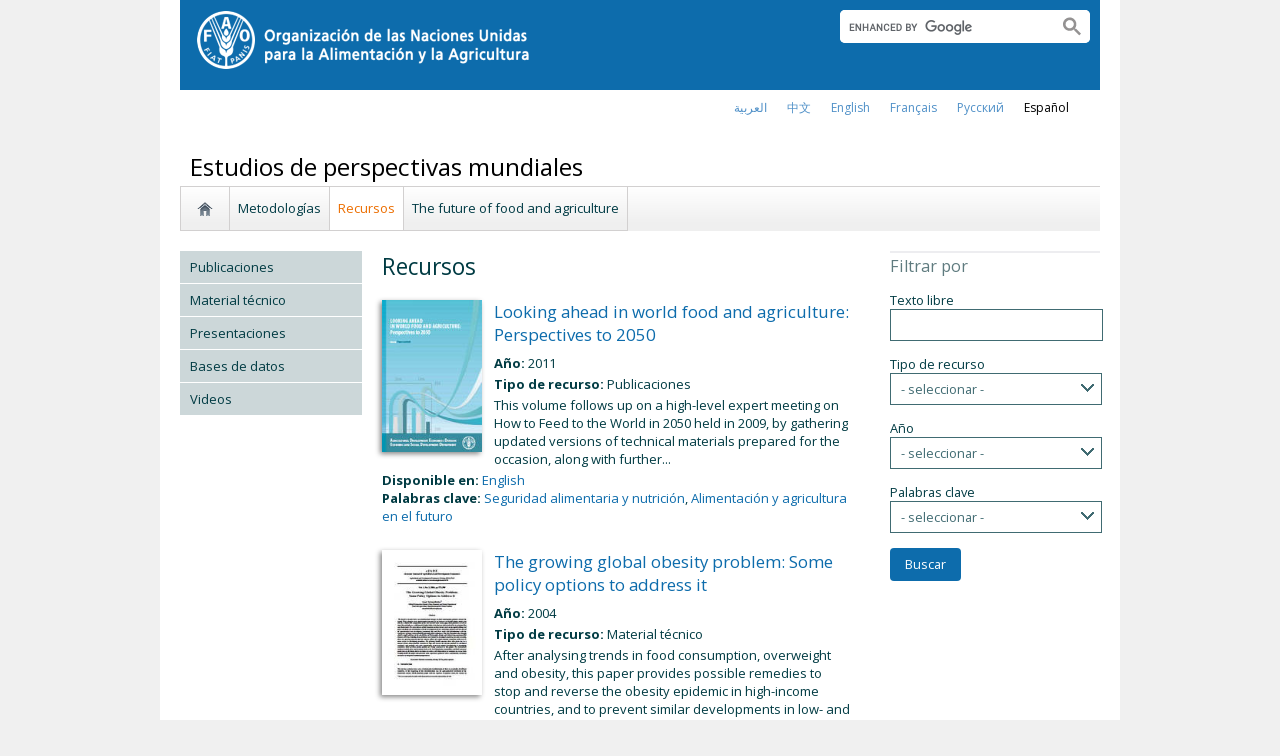

--- FILE ---
content_type: text/html; charset=utf-8
request_url: https://www.fao.org/global-perspectives-studies/resources/es/?page=4&ipp=10&no_cache=1&tx_dynalist_pi1%5Bpar%5D=YToxOntzOjE6IkwiO3M6MToiMiI7fQ==
body_size: 8850
content:
<!DOCTYPE html>
<html lang="es" xmlns="http://www.w3.org/1999/xhtml">
<head>

<meta charset="utf-8">
<!-- 
	FAO: Food and Agriculture Organization of the United Nations, for a world without hunger

	This website is powered by TYPO3 - inspiring people to share!
	TYPO3 is a free open source Content Management Framework initially created by Kasper Skaarhoj and licensed under GNU/GPL.
	TYPO3 is copyright 1998-2015 of Kasper Skaarhoj. Extensions are copyright of their respective owners.
	Information and contribution at http://typo3.org/
-->

<base href="https://www.fao.org/">
<link rel="shortcut icon" href="https://www.fao.org/fileadmin/templates/faoweb/images/icons/favicon.ico" type="image/x-icon; charset=binary">
<link rel="icon" href="https://www.fao.org/fileadmin/templates/faoweb/images/icons/favicon.ico" type="image/x-icon; charset=binary">

<meta name="generator" content="TYPO3 CMS">

<link rel="stylesheet" type="text/css" href="/typo3temp/stylesheet_5d370599a3.css?1460386828" media="all">
<link rel="stylesheet" type="text/css" href="/fileadmin/templates/faoweb/fao_style.css?1670513129" media="all">
<link rel="stylesheet" type="text/css" href="/fileadmin/templates/faoweb/main.css?1481726836" media="all">
<link rel="stylesheet" type="text/css" href="/fileadmin/templates/faoweb/normalize.css?1361375585" media="all">
<link rel="stylesheet" type="text/css" href="https://fonts.googleapis.com/css?family=Open+Sans:400,600,700" media="all">
<link rel="stylesheet" type="text/css" href="/fileadmin/templates/faohome/fao2019/src/css/search.css?1629968534" media="all">
<link rel="stylesheet" type="text/css" href="/fileadmin/templates/faoweb/header_menu_subsite_style.css?1617027391" media="all">
<link rel="stylesheet" type="text/css" href="/fileadmin/templates/faoweb/subsite_menu.css?1528283229" media="all">
<link rel="stylesheet" type="text/css" href="/fileadmin/templates/GHP/ghp_style.css?1465991391" media="all">



<script src="/fileadmin/templates/faoweb/scripts/main.js?1361376086" type="text/javascript"></script>
<script src="/fileadmin/templates/faoweb/scripts/plugins.js?1361376094" type="text/javascript"></script>
<script src="/fileadmin/scripts/jquery/jquery-1.8.3.min.js?1357917426" type="text/javascript"></script>
<script src="/fileadmin/templates/faoweb/scripts/vendor/modernizr-2.6.2.min.js?1361376133" type="text/javascript"></script>
<script src="/typo3conf/ext/rgaccordion/res/rgaccordion_jquery.js?1410873933" type="text/javascript"></script>
<script src="/fileadmin/templates/faoweb/scripts/jquery.selectbox-0.2.min.js?1509548687" type="text/javascript"></script>
<script src="/fileadmin/templates/faoweb/scripts/comm_func.js?1587029449" type="text/javascript"></script>
<script src="/fileadmin/scripts/jquery/plugin/iosslider/jquery.iosslider.min.js?1363599115" type="text/javascript"></script>


<title>Recursos&nbsp;&#124;&nbsp;Estudios de perspectivas mundiales&nbsp;&#124;&nbsp;Organización de las Naciones Unidas para la Alimentación y la Agricultura</title><link rel="canonical" href="https://www.fao.org/global-perspectives-studies/resources/es/?page=4&ipp=10&tx_dynalist_pi1%5Bpar%5D=YToxOntzOjE6IkwiO3M6MToiMiI7fQ%3D%3D" /><link rel="alternate" hreflang="en" href="https://www.fao.org/global-perspectives-studies/resources/en/?page=4&ipp=10&tx_dynalist_pi1%5Bpar%5D=YToxOntzOjE6IkwiO3M6MToiMiI7fQ%3D%3D" /><link rel="alternate" hreflang="fr" href="https://www.fao.org/global-perspectives-studies/resources/fr/?page=4&ipp=10&tx_dynalist_pi1%5Bpar%5D=YToxOntzOjE6IkwiO3M6MToiMiI7fQ%3D%3D" /><link rel="alternate" hreflang="es" href="https://www.fao.org/global-perspectives-studies/resources/es/?page=4&ipp=10&tx_dynalist_pi1%5Bpar%5D=YToxOntzOjE6IkwiO3M6MToiMiI7fQ%3D%3D" /><link rel="alternate" hreflang="ar" href="https://www.fao.org/global-perspectives-studies/resources/ar/?page=4&ipp=10&tx_dynalist_pi1%5Bpar%5D=YToxOntzOjE6IkwiO3M6MToiMiI7fQ%3D%3D" /><link rel="alternate" hreflang="zh" href="https://www.fao.org/global-perspectives-studies/resources/zh/?page=4&ipp=10&tx_dynalist_pi1%5Bpar%5D=YToxOntzOjE6IkwiO3M6MToiMiI7fQ%3D%3D" /><link rel="alternate" hreflang="ru" href="https://www.fao.org/global-perspectives-studies/resources/ru/?page=4&ipp=10&tx_dynalist_pi1%5Bpar%5D=YToxOntzOjE6IkwiO3M6MToiMiI7fQ%3D%3D" /><!--[if lte IE 8]>
  <link rel="stylesheet" type="text/css" href="/fileadmin/templates/faoweb/fao_ie7_style.css" />
<![endif]--><script>if(navigator.platform == 'MacIntel' || navigator.platform == 'MacPPC'){$('head').append('<link rel="stylesheet" type="text/css" href="/fileadmin/templates/faoweb/fao_mac_style.css" />');}</script><link rel="image_src" href="https://www.fao.org/fileadmin/templates/faoweb/images/homescreen.gif" /><meta name="internet:breadcrumb" content="Estudios de perspectivas mundiales,Recursos"><meta name="language" content="es">
<!-- Google Tag Manager -->
<script type="text/javascript">
window.dataLayer = window.dataLayer || [];
window.dataLayer.push({
 'event': 'pageType',
 'cmsType': 'TYPO3'
 });

(function(w,d,s,l,i){w[l]=w[l]||[];w[l].push({'gtm.start':
new Date().getTime(),event:'gtm.js'});var f=d.getElementsByTagName(s)[0],
j=d.createElement(s),dl=l!='dataLayer'?'&l='+l:'';j.async=true;j.src=
'https://www.googletagmanager.com/gtm.js?id='+i+dl;f.parentNode.insertBefore(j,f);
})(window,document,'script','dataLayer','GTM-NHPTQQS');</script>
<!-- End Google Tag Manager -->
<meta name="google-site-verification" content="zB-tLVNkC_1LLXke_Ma8oeDFDOfsJVIJ2SDsyAdOZq8" />
<script>if (typeof jQuery === 'undefined')document.write('<script type="text/javascript" src="https://www.fao.org/typo3conf/ext/dyna_fef/jquery/js/jquery-1.11.1.min.js"><\/script>');</script>


<link rel="stylesheet" type="text/css" href="https://www.fao.org/typo3conf/ext/dyna_fef/themes/typo3//style.css" />
<script src="https://www.fao.org/typo3conf/ext/dyna_fef/jquery/ext/jquery.validate.js" type="text/javascript"></script>
<script src="https://www.fao.org/typo3conf/ext/dyna_fef/jquery/ext/jquery.metadata.js" type="text/javascript"></script>


</head>
<body>


<!-- Google Tag Manager (noscript) -->
<noscript><iframe src="https://www.googletagmanager.com/ns.html?id=GTM-NHPTQQS"
height="0" width="0" style="display:none;visibility:hidden"></iframe></noscript>
<!-- End Google Tag Manager (noscript) -->

<!-- ###ADMIN-BAR### start --> <!-- ###ADMIN-BAR### end -->
<!-- ###APPLICATION-HEADER### start --> <!-- ###APPLICATION-HEADER### end -->
<div class="wrapper">
  <header class="header">
    <div class="fao-header-logo">
    <h1 id="logo-ltr" class="logo">FAO.org<a class="internal-link" title="FAO homepage" href="https://www.fao.org/home/es/"><img width="334" height="60" alt="" src="/fileadmin/templates/faoweb/images/FAO-logo-es-w.png"></a></h1>
    </div>

    <div class="fao-header-right">
    <div id="langs"><div class="tx-srlanguagemenu-pi1"><div class="NO"><a href="/global-perspectives-studies/resources/ar/?page=4&amp;ipp=10&amp;no_cache=1&amp;tx_dynalist_pi1%5Bpar%5D=YToxOntzOjE6IkwiO3M6MToiMiI7fQ%3D%3D"  >العربية</a></div><div class="NO"><a href="/global-perspectives-studies/resources/zh/?page=4&amp;ipp=10&amp;no_cache=1&amp;tx_dynalist_pi1%5Bpar%5D=YToxOntzOjE6IkwiO3M6MToiMiI7fQ%3D%3D"  >﻿中文</a></div><div class="NO"><a href="/global-perspectives-studies/resources/en/?page=4&amp;ipp=10&amp;no_cache=1&amp;tx_dynalist_pi1%5Bpar%5D=YToxOntzOjE6IkwiO3M6MToiMiI7fQ%3D%3D"  >english</a></div><div class="NO"><a href="/global-perspectives-studies/resources/fr/?page=4&amp;ipp=10&amp;no_cache=1&amp;tx_dynalist_pi1%5Bpar%5D=YToxOntzOjE6IkwiO3M6MToiMiI7fQ%3D%3D"  >français</a></div><div class="NO"><a href="/global-perspectives-studies/resources/ru/?page=4&amp;ipp=10&amp;no_cache=1&amp;tx_dynalist_pi1%5Bpar%5D=YToxOntzOjE6IkwiO3M6MToiMiI7fQ%3D%3D"  >Русский</a></div><div class="CUR"><a href="/global-perspectives-studies/resources/es/?page=4&amp;ipp=10&amp;no_cache=1&amp;tx_dynalist_pi1%5Bpar%5D=YToxOntzOjE6IkwiO3M6MToiMiI7fQ%3D%3D"  >Español</a></div></div></div>
       
       <div class="fao-header-search pull-right" id="search-subsite"><a id="c725653"></a><div id="c725651" class="csc-default" ><html class="gr__jqueryui_com"><head></head>
  <body data-gr-c-s-loaded="true">
      <script async src="https://cse.google.com/cse.js?cx=018170620143701104933:qq82jsfba7w"></script>
      <div class="search-container search-results-container"><div class="gcse-searchbox-only" data-resultsUrl="http://www.fao.org/common-pages/search/es/"></div></div>
  </body>
</html></div></div>
    </div>
    </header>
      
    
      <div id="nav-container">  
      <nav class="fao-subsite navbar-expand-lg">
         <!-- hidden as agreed with OCC Nov29 2019-->
        
           
      </nav>
    </div>

    
    <!-- ###BREADCRUMBS### start --> <!-- ###BREADCRUMBS### end -->
    <section id="top-banner"><div id="first-level-banner">Estudios de perspectivas mundiales</div><nav id="subsiteMenu"><ul class="top-submenu"><li class="sub-home-link"><a href="/global-perspectives-studies/es/" ><img src="https://www.fao.org/fileadmin/templates/faoweb/images/icons/home.png"></a></li><li><a href="/global-perspectives-studies/methodologies/es/"  >Metodologías</a></li><li class="top-current"><a href="/global-perspectives-studies/resources/es/"  >Recursos</a></li><li><a href="/global-perspectives-studies/fofa/es/"  >The future of food and agriculture</a></li></ul></nav></section>
  

    <section id="content">
      <div id="leftcolumn"><nav id="leftmenu"><ul><li><a href="/global-perspectives-studies/resources/publications/es/" onfocus="blurLink(this);"  >Publicaciones</a></li><li><a href="/global-perspectives-studies/resources/technical-material/es/" onfocus="blurLink(this);"  >Material técnico</a></li><li><a href="/global-perspectives-studies/resources/presentations/es/" onfocus="blurLink(this);"  >Presentaciones</a></li><li><a href="/global-perspectives-studies/resources/dataset/es/" onfocus="blurLink(this);"  >Bases de datos</a></li><li><a href="/global-perspectives-studies/resources/videos/es/" onfocus="blurLink(this);"  >Videos</a></li></ul></nav></div>
      <div id="maincontent" class="main-internal"><a id="c472104"></a><div id="c430465" class="csc-default" ><div class="csc-header csc-header-n1"><h1 class="csc-firstHeader">Recursos</h1></div></div><a id="c632331"></a><div id="c429071" class="csc-default" ><div class="tx-dynalist-pi1">
		<div class = 'news-list'>
<style>
div.news-list div.list-image {
overflow:visible;
max-height:none;
#box-shadow: -2px 2px 5px #888888;
margin-right: 0px !important;
margin-bottom: 0px !important;
}
div.news-list div.list-image img{
box-shadow: -2px 2px 5px #888888;
}

div.list-title {
font-size:15px;
}

div.list-subtitle {
margin-bottom:3px;
}

div.list-container {
margin-left:0;
}

div.list-availability span.lang {
border-left:1px solid #003b43;
padding:0 6px;
}

div.list-availability span.lang:first-of-type {
border-left:0;
padding-left:0;
}

div.list-availability a {text-transform: initial;}

#id_freetext {width:100%}
</style><div class='tx-dynalist-pi1-recordlist tx-dynalist-pi1-recordlist-1'>
<div class="list-block">
<div class="list-image"><a  href='/global-perspectives-studies/resources/detail/es/c/411109/' target="blank" title='Looking ahead in world food and agriculture: Perspectives to 2050l'><a href="https://www.fao.org/3/a-i2280e.pdf" title='Looking ahead in world food and agriculture: Perspectives to 2050l' target='blank'><img width="100" src="/typo3temp/pics/b9e35457e0.jpg"></a></a></div>
<div class="list-container">
<div class="list-title"><a  href='/global-perspectives-studies/resources/detail/es/c/411109/'  title=''>Looking ahead in world food and agriculture: Perspectives to 2050</a></div>
<div class="list-subtitle"><b>Año: </b>2011</div>
<div class="list-subtitle"><b>Tipo de recurso: </b>Publicaciones</div>
<!-- <div class="list-subtitle"><b>Category: </b></div> -->

<div class="list-subtitle">This volume follows up on a high-level expert meeting on How to Feed to the World in 2050 held in 2009, by gathering updated versions of technical materials prepared for the occasion, along with further...</div>
<div class="list-availability">
<b>Disponible en:</b> <span class="lang"><a href="https://www.fao.org/3/a-i2280e.pdf" target="_blank">English</a></span>       </div>
<div class="list-keywords"><b>Palabras clave:</b> <a href="https://www.fao.org/global-perspectives-studies/resources/es/?keywords=92454">Seguridad alimentaria y nutrición</a>, <a href="https://www.fao.org/global-perspectives-studies/resources/es/?keywords=92443">Alimentación y agricultura en el futuro</a></div>
<div class="lng-buttons">  </div>
</div>
 </div>
<div style="clear:both;"></div>
</div>
<div class='tx-dynalist-pi1-recordlist tx-dynalist-pi1-recordlist-0'>
<div class="list-block">
<div class="list-image"><a  href='/global-perspectives-studies/resources/detail/es/c/425261/' target="blank" title='The growing global obesity problem: Some policy options to address itl'><a href="https://www.fao.org/tempref/docrep/fao/007/ae228e/ae228e00.pdf" title='The growing global obesity problem: Some policy options to address itl' target='blank'><img width="100" src="/typo3temp/pics/e7e21a157d.jpg"></a></a></div>
<div class="list-container">
<div class="list-title"><a  href='/global-perspectives-studies/resources/detail/es/c/425261/'  title=''>The growing global obesity problem: Some policy options to address it</a></div>
<div class="list-subtitle"><b>Año: </b>2004</div>
<div class="list-subtitle"><b>Tipo de recurso: </b>Material técnico</div>
<!-- <div class="list-subtitle"><b>Category: </b></div> -->

<div class="list-subtitle">After analysing trends in food consumption, overweight and obesity, this paper provides possible remedies to stop and reverse the obesity epidemic in high-income countries, and to prevent similar developments in low- and middle-income ones. The...</div>
<div class="list-availability">
<b>Disponible en:</b> <span class="lang"><a href="https://www.fao.org/tempref/docrep/fao/007/ae228e/ae228e00.pdf" target="_blank">English</a></span>       </div>
<div class="list-keywords"><b>Palabras clave:</b> <a href="https://www.fao.org/global-perspectives-studies/resources/es/?keywords=92450">Política alimentaria</a>, <a href="https://www.fao.org/global-perspectives-studies/resources/es/?keywords=92454">Seguridad alimentaria y nutrición</a>, <a href="https://www.fao.org/global-perspectives-studies/resources/es/?keywords=92446">Subalimentación</a></div>
<div class="lng-buttons">  </div>
</div>
 </div>
<div style="clear:both;"></div>
</div>
<div class='tx-dynalist-pi1-recordlist tx-dynalist-pi1-recordlist-1'>
<div class="list-block">
<div class="list-image"><a  href='/global-perspectives-studies/resources/detail/es/c/411226/' target="blank" title='World agriculture: towards 2015/2030 – An FAO perspectivel'><a href="https://www.fao.org/3/a-y4252e.pdf" title='World agriculture: towards 2015/2030 – An FAO perspectivel' target='blank'><img width="100" src="/typo3temp/pics/e8ed3287d9.jpg"></a></a></div>
<div class="list-container">
<div class="list-title"><a  href='/global-perspectives-studies/resources/detail/es/c/411226/'  title=''>World agriculture: towards 2015/2030 – An FAO perspective</a></div>
<div class="list-subtitle"><b>Año: </b>2003</div>
<div class="list-subtitle"><b>Tipo de recurso: </b>Publicaciones</div>
<!-- <div class="list-subtitle"><b>Category: </b></div> -->

<div class="list-subtitle">This publication portrays a forward-looking scenario for food and agriculture from 1997–99 to 2030. Supply and demand of main agricultural commodities, natural resource and fertilizer use are projected under moderate economic growth assumptions and given...</div>
<div class="list-availability">
<b>Disponible en:</b> <span class="lang"><a href="https://www.fao.org/3/a-y4252e.pdf" target="_blank">English</a></span>       </div>
<div class="list-keywords"><b>Palabras clave:</b> <a href="https://www.fao.org/global-perspectives-studies/resources/es/?keywords=92453">Disponibilidad de alimentos</a>, <a href="https://www.fao.org/global-perspectives-studies/resources/es/?keywords=92455">Demanda de alimentos</a>, <a href="https://www.fao.org/global-perspectives-studies/resources/es/?keywords=92454">Seguridad alimentaria y nutrición</a></div>
<div class="lng-buttons">  </div>
</div>
 </div>
<div style="clear:both;"></div>
</div>
<div class='tx-dynalist-pi1-recordlist tx-dynalist-pi1-recordlist-0'>
<div class="list-block">
<div class="list-image"><a  href='/global-perspectives-studies/resources/detail/es/c/411230/' target="blank" title='World agriculture: towards 2015/2030 (Summary report)l'><a href="https://www.fao.org/3/a-y3557e.pdf" title='World agriculture: towards 2015/2030 (Summary report)l' target='blank'><img width="100" src="/typo3temp/pics/11d1f06d46.jpg"></a></a></div>
<div class="list-container">
<div class="list-title"><a  href='/global-perspectives-studies/resources/detail/es/c/411230/'  title=''>World agriculture: towards 2015/2030 (Summary report)</a></div>
<div class="list-subtitle"><b>Año: </b>2002</div>
<div class="list-subtitle"><b>Tipo de recurso: </b>Publicaciones</div>
<!-- <div class="list-subtitle"><b>Category: </b></div> -->

<div class="list-subtitle">This report summarizes the main findings of the FAO study World agriculture: towards 2015/2030, which updates and extends the FAO global study, World agriculture: toward 2010, issued in 1995. It assesses the prospects, worldwide,...</div>
<div class="list-availability">
<b>Disponible en:</b> <span class="lang"><a href="https://www.fao.org/3/a-y3557e.pdf" target="_blank">English</a></span>       </div>
<div class="list-keywords"><b>Palabras clave:</b> <a href="https://www.fao.org/global-perspectives-studies/resources/es/?keywords=92453">Disponibilidad de alimentos</a>, <a href="https://www.fao.org/global-perspectives-studies/resources/es/?keywords=92455">Demanda de alimentos</a>, <a href="https://www.fao.org/global-perspectives-studies/resources/es/?keywords=92443">Alimentación y agricultura en el futuro</a></div>
<div class="lng-buttons">  </div>
</div>
 </div>
<div style="clear:both;"></div>
</div>
<div class='tx-dynalist-pi1-recordlist tx-dynalist-pi1-recordlist-1'>
<div class="list-block">
<div class="list-image"><a  href='/global-perspectives-studies/resources/detail/es/c/413769/' target="blank" title='World agriculture: towards 2010l'><a href="https://www.fao.org/docrep/V4200E/V4200E00.htm#Contets" title='World agriculture: towards 2010l' target='blank'><img width="100" src="/typo3temp/pics/2e0c4c4eda.jpg"></a></a></div>
<div class="list-container">
<div class="list-title"><a  href='/global-perspectives-studies/resources/detail/es/c/413769/'  title=''>World agriculture: towards 2010</a></div>
<div class="list-subtitle"><b>Año: </b>1995</div>
<div class="list-subtitle"><b>Tipo de recurso: </b>Publicaciones</div>
<!-- <div class="list-subtitle"><b>Category: </b></div> -->

<div class="list-subtitle">This report updates, amplifies and extends to the year 2010, the FAO global study "World Agriculture: Toward 2000", last issued in 1987. It assesses the prospects, worldwide, for food and agriculture, including fisheries and forestry,...</div>
<div class="list-availability">
<b>Disponible en:</b> <span class="lang"><a href="https://www.fao.org/docrep/V4200E/V4200E00.htm#Contets" target="_blank">English</a></span>       </div>
<div class="list-keywords"><b>Palabras clave:</b> <a href="https://www.fao.org/global-perspectives-studies/resources/es/?keywords=92453">Disponibilidad de alimentos</a>, <a href="https://www.fao.org/global-perspectives-studies/resources/es/?keywords=92443">Alimentación y agricultura en el futuro</a></div>
<div class="lng-buttons">  </div>
</div>
 </div>
<div style="clear:both;"></div>
</div>
</div><div class='tx-dynalist-pi1-pagination'><a class="paginate" href="/global-perspectives-studies/resources/es/?page=1&ipp=10&no_cache=1&tx_dynalist_pi1[par]=YToxOntzOjE6IkwiO3M6MToiMiI7fQ==">1</a> <a class="paginate" href="/global-perspectives-studies/resources/es/?page=2&ipp=10&no_cache=1&tx_dynalist_pi1[par]=YToxOntzOjE6IkwiO3M6MToiMiI7fQ==">2</a> <a class="paginate" href="/global-perspectives-studies/resources/es/?page=3&ipp=10&no_cache=1&tx_dynalist_pi1[par]=YToxOntzOjE6IkwiO3M6MToiMiI7fQ==">3</a> <a class="current" href="/global-perspectives-studies/resources/es/?page=4&ipp=10&no_cache=1">4</a> </div>
	</div>
	</div></div>
      <aside id="rightcolumn" class="rightcolumn-internal"><a id="c632327"></a><div id="c611963" class="csc-default" ><div class="csc-header csc-header-n1"><h3 class="csc-firstHeader">Filtrar por</h3></div><div class="tx-dynafef-pi3">
		<div id="dyna_fef_page"><form id="id_form_dyna_fee" name="dyna_fee" action='' method="POST" enctype="multipart/form-data"><div id='div_freetext' class='dyna_form_field dyna_form_field_type_string'><div id='divlabel_freetext' class='dyna_form_label'>Texto libre</div><div id='divdata_freetext' class='dyna_form_data dyna_form_data_type_string'><input type='text' id='id_freetext' name='freetext' placeholder='' value='' size='' class='dyna_form_input dyna_form_input_text'  validate=''></div></div>
<div id='div_user_extextender_option_list_1' class='dyna_form_field dyna_form_field_type_dropdown'><div id='divlabel_user_extextender_option_list_1' class='dyna_form_label'>Tipo de recurso</div><div id='divdata_user_extextender_option_list_1' class='dyna_form_data dyna_form_data_type_dropdown'><select id='id_user_extextender_option_list_1' name='user_extextender_option_list_1' class='dyna_form_input'  validate=''><option value=''>- seleccionar -</option><option value='1' >Publicaciones</option><option value='2' >Material técnico</option><option value='3' >Presentaciones</option><option value='4' >Bases de datos</option><option value='5' >Videos</option></select></div></div>
<div id='div_resource_year' class='dyna_form_field dyna_form_field_type_dropdown'><div id='divlabel_resource_year' class='dyna_form_label'>Año</div><div id='divdata_resource_year' class='dyna_form_data dyna_form_data_type_dropdown'><select id='id_resource_year' name='resource_year' class='dyna_form_input'  validate=''><option value=''>- seleccionar -</option><option value='2025' >2025</option><option value='2022' >2022</option><option value='2018' >2018</option><option value='2017' >2017</option><option value='2016' >2016</option><option value='2015' >2015</option><option value='2013' >2013</option><option value='2012' >2012</option><option value='2011' >2011</option><option value='2009' >2009</option><option value='2007' >2007</option><option value='2006' >2006</option><option value='2004' >2004</option><option value='2003' >2003</option><option value='2002' >2002</option><option value='1995' >1995</option></select></div></div>
<div id='div_keywords' class='dyna_form_field dyna_form_field_type_dropdown'><div id='divlabel_keywords' class='dyna_form_label'>Palabras clave</div><div id='divdata_keywords' class='dyna_form_data dyna_form_data_type_dropdown'><select id='id_keywords' name='keywords' class='dyna_form_input'  validate=''><option value=''>- seleccionar -</option><option value='92452' >Acceso a los alimentos</option><option value='92456' >Cambio climático</option><option value='92453' >Disponibilidad de alimentos</option><option value='92455' >Demanda de alimentos</option><option value='92450' >Política alimentaria</option><option value='92454' >Seguridad alimentaria y nutrición</option><option value='92445' >Métodos prospectivos</option><option value='92443' >Alimentación y agricultura en el futuro</option><option value='92448' >Modelo de equilibrio general</option><option value='92449' >Escenarios mundiales futuros</option><option value='92451' >Desigualdad</option><option value='92447' >Modelo de equilibrio parcial</option><option value='92444' >Sistemas alimentarios y agrícolas sostenibles</option><option value='92446' >Subalimentación</option></select></div></div>
<input type='hidden' value='1' name='tx_dynafef_search'>
<input type='hidden' id='id_rec_uid' name='rec_uid' value=''><input type='hidden' id='id_orig_uid' value=''><div id='dynafef_actions' class='dynafef_actions_box'><input id='id_input_act_Search' class='' type='submit' name='act_Search' value='Buscar' ></div><input type='hidden' name='form_build_id' id='form-73de55087f332a3d1530f961fa7f5bf4c2a0af5adf474b0fa82c90b92ff9654b' value='form-73de55087f332a3d1530f961fa7f5bf4c2a0af5adf474b0fa82c90b92ff9654b'><div style='clear:both;'></div></form></div>
	</div>
	</div></aside>
      <div class="clear"></div>
    </section>
  <!-- ###CONTENT-BORDER### start --> <!-- ###CONTENT-BORDER### end -->  
  
  
  <footer>
        <div id="system-links"><a id="c207271"></a><div id="c175119" class="csc-default" ><ul> <li> <a href="https://www.fao.org/contact-us/es/" target="_top" >Contacto</a></li> <li><a href="https://www.fao.org/contact-us/terms/es/" target="_top" >Términos y condiciones</a></li><li><a href="https://www.fao.org/contact-us/data-protection-and-privacy/es/" target="_top" >Protección de datos y privacidad</a></li> <li>Alerta de estafa</li> <li><a href="https://www.fao.org/audit-and-investigations/reporting-misconduct/es" title="Opens external link in new window" target="_blank" class="external-link-new-window" >Reportar mala conducta</a></li> <li><a href="https://www.fao.org/transparency/en" target="_blank" >Transparencia y rendición de cuentas</a></li> </ul><ul> <li><a href="https://www.fao.org/employment/es" title="Opens external link in new window" target="_top" class="external-link-new-window" >Empleo</a> </li> <li>Adquisiciones</li> <li><a href="/unfao/govbodies/gsbhome/es/" target="_top" >Órganos rectores</a></li> <li><a href="https://www.fao.org/about/who-we-are/departments/office-of-the-inspector-general/es/" target="_top" class="external-link-new-window">Oficina del Inspector General</a></li> <li><a href="https://www.fao.org/evaluation/es" title="Opens external link in new window" target="_top" class="external-link-new-window" >Evaluación</a></li> <li><a href="https://www.fao.org/legal/home/legal-office/es/" target="_top" class="external-link-new-window">Oficina Jurídica</a></li><li><a href="https://www.fao.org/ethics/en/" target="_top" class="external-link-new-window">Oficina de Ética</a></li> </ul></div><a id="c207289"></a><div id="c197794" class="csc-default" ><ul><li><a href="https://www.fao.org/about/org-chart/es/" title="Opens external link in new window" target="_top" class="external-link-new-window">Departamentos y oficinas de la FAO</a></li></ul><ul><li><a href="https://www.fao.org/africa/en/" target="_top">Oficina Regional para África</a></li><li><a href="https://www.fao.org/asiapacific/en/" target="_top">Oficina Regional para Asia y el Pacífico</a></li><li><a href="https://www.fao.org/europe/en/" target="_top">Oficina Regional para Europa y Asia Central</a></li><li>Oficina Regional para América Latina y el Caribe</li><li><a href="https://www.fao.org/neareast/en/" target="_top">Oficina Regional para el Cercano Oriente y África del Norte</a></li><li><a href="/index.php?id=39133&amp;L=2#c207628" >Oficinas subregionales</a></li></ul></div></div>
        <div id="social-networks"><div id="c769194" class="csc-default" ><style>
 #wechat-modal {
    position: fixed;
    left: 0;
    top: 0;
    z-index: 111111111;
    width: 100%;
    height: 100%;
    background-color: rgba(0,0,0,0.3);
 }

 #wechat-modal .wechat-content{
   margin:100px auto;
   width:20%;
 }

 #wechat-modal .wechat-button {
    background-color: #ffffff;
    color: 000000;
    padding: 10px 15px 0;
    text-align: right;
    font-size: large;
    font-family: sans-serif;
    font-weight: 900;
 }

 #wechat-modal .wechat-button .close{
   cursor: pointer;
 }

 #wechat-modal .wechat-image img{
   width:100%;
 }

 .hide{
   display:none;
 }

</style>
<script>
$( document ).ready(function() {
  $("#wechat-modal").appendTo("body");

  $("#c197797").find("#social-wechat").on("click", function(){
    $("#wechat-modal").fadeIn();
  });

  $("#wechat-modal").find(".close").on("click", function(){
    $("#wechat-modal").fadeOut();
  });

  $("#wechat-modal").on("click", function(){
    $("#wechat-modal").fadeOut();
  });
 
});
</script>

<div id="wechat-modal" class="hide">
    <div class="wechat-content">
        <div class="wechat-group">
            <div class="wechat-button"><span class="close">X</span></div> 
            <div class="wechat-image"><img src="/fileadmin/templates/faohome/fao2019/src/images/Wechat_QR.jpg" alt=""></div>
       </div>
     </div>
</div>
</div><a id="c207335"></a><div id="c197797" class="csc-default" ><div class="csc-header csc-header-n2"><h4>Síguenos en</h4></div><p class="bodytext"> <a href="https://www.facebook.com/pages/Food-and-Agriculture-Organization-of-the-United-Nations-FAO/46370758585?ref=mf" target="_blank" class="external-link-new-window" ><img height="32" width="32" src="/uploads/RTEmagicC_facebook_26.png.png" alt="facebook" title="facebook" /></a>&nbsp; &nbsp; <a href="https://instagram.com/fao/" target="_blank" class="external-link-new-window" ><img height="32" width="32" alt="Instagram" title="Instagram" src="/uploads/RTEmagicC_456950478f.png.png" /></a>&nbsp; &nbsp; <a href="https://www.linkedin.com/company/fao" target="_blank" class="external-link-new-window" ><img height="32" width="32" src="/uploads/RTEmagicC_linkedin_07.png.png" alt="LinkedIn" title="LinkedIn" /></a>&nbsp; &nbsp; <a href="https://soundcloud.com/unfao" target="_blank" class="external-link-new-window" ><img height="32" width="32" alt="SoundCloud" title="SoundCloud" src="/uploads/RTEmagicC_2e22811972.png.png" /></a>&nbsp; &nbsp; <a href="https://www.tiktok.com/@fao" target="_blank" class="external-link-new-window" > <img height="32" width="33" src="/uploads/RTEmagicC_734829c937.png.png" alt="" /></a>&nbsp; &nbsp;&nbsp;<a alt="TouTiao" href="https://www.toutiao.com/c/user/token/MS4wLjABAAAAddfBLLYL2GZzXAetR_paFVV1-M4fdAWpUxiROxuOpl7pDGuXLCGfYg_VOogU135J/?wid=1621947153152" target="_blank" title="TouTiao"><img height="32" width="32" src="/fileadmin/templates/faoweb/images/icons/toutiao.png" alt="" /></a>&nbsp; &nbsp;&nbsp;<a alt="WeChat" title="WeChat" data-toggle="modal" data-target="#wechat-modal" id="social-wechat"><img height="32" width="32" src="/uploads/RTEmagicC_84191c1e69.png.png" alt="" /></a>&nbsp; &nbsp;&nbsp;<a href="https://www.weibo.com/unfao" target="_blank" class="external-link-new-window" ><img height="32" width="32" src="/fileadmin/templates/faoweb/images/icons/weibo.png" alt="Weibo" title="Weibo" /></a>&nbsp; &nbsp; <a href="https://bit.ly/3NdxmJU" target="_blank" class="external-link-new-window" ><img src="/uploads/RTEmagicC_fcf6849fbf.png.png" width="31" height="31" alt="" /></a>&nbsp; &nbsp; <a href="https://x.com/FAOenEspanol" target="_blank" class="external-link-new-window" ><img src="/uploads/RTEmagicC_twitter-x.png.png" width="31" height="31" alt="" /></a>&nbsp; &nbsp; <a href="https://www.youtube.com/user/FAOoftheUN" target="_blank" class="external-link-new-window"><img height="32" width="32" src="/uploads/RTEmagicC_youtube_51.png.png" alt="YouTube" title="YouTube" /></a></p></div></div><div class="clear"></div>
        <div id="copyright"><div class="en">© FAO,&nbsp;2026</div></div><div class="clear"></div>
      
  </footer>
</div>
<div id="c245967" class="csc-default" ><!-- Google Analytics -->
<script>
(function(i,s,o,g,r,a,m){i['GoogleAnalyticsObject']=r;i[r]=i[r]||function(){
(i[r].q=i[r].q||[]).push(arguments)},i[r].l=1*new Date();a=s.createElement(o),
m=s.getElementsByTagName(o)[0];a.async=1;a.src=g;m.parentNode.insertBefore(a,m)
})(window,document,'script','//www.google-analytics.com/analytics.js','_gaTracker');

  _gaTracker('create', 'UA-16957842-1', 'fao.org');
  _gaTracker('send', 'pageview');

<!-- Removed Commented lines here -->

  _gaTracker('create', 'UA-16957552-1', {'name':'allSites'});
  _gaTracker('allSites.send', 'pageview');

</script>
<!-- End Google Analytics -->


<!-- Commented because send double counting to rollup now that we are using the new GTM
  _gaTracker('create', 'UA-16796074-1', {'name':'allTracker'});
  _gaTracker('allTracker.send', 'pageview');
-->  <!-- End commented -->

<!-- Google Events Trackers -->
  <script>
    $(document).ready(function() {
      $('.carousel-caption').on('click', function() { 
        var title='Main Slider - '+$(this).find('h3').text();
        var href=$(this).find('a').attr('href');
       // console.log(href);
        _gaTracker('send', 'event', {
          eventCategory: title,
          eventAction: 'click',
          eventLabel: href,
          transport: 'beacon'
        });
      }); 
     
    
      $('a').not('[href$=".pdf"]').on('click', function() { 
        _gaTracker('send', 'event', this.href, 'click', $(this).text());  
        _gaTracker('allTracker.send', 'event', this.href, 'click', $(this).text()); 
        _gaTracker('allSites.send', 'event', this.href, 'click', $(this).text());         
      });    
      $('a[href$=".pdf"]').on('click', function() { 
        _gaTracker('send', 'event', this.href, 'pdf', $(this).text());  
        _gaTracker('allTracker.send', 'event', this.href, 'pdf', $(this).text()); 
        _gaTracker('allSites.send', 'event', this.href, 'pdf', $(this).text());         
      }); 
      $('.social-column').find('a').each(function(){
        $(this).on('click', function() { 
          _gaTracker('send', 'event', this.href, 'click-social', 'social-footer');  
          _gaTracker('allTracker.send', 'event', this.href, 'click-social', 'social-footer'); 
          _gaTracker('allSites.send', 'event', this.href, 'click-social', 'social-footer');   
        });  
      });  
    
      //*****************************************************************
      //     This script is used and customized to measure the page scroll / interaction with Google Universal Analytics.
      //*****************************************************************
      /** Predefined variables **/
      EventNONInteraction = false; // This variable determines the event will be a noninertact event or not
      Frequency = 10; // This variable determines the Frequency the event will be fired, MAKE SURE THE NUMBER ENTERED CAN BE DIVIDED BY 100 (10 means each 10 precent the event will fire)
      
      GA_EventCategory = 'Page Interaction'; // Google Analytics event category
      GA_EventAction = 'Scroll Down'; // Google Analytics event action.
      
      /************ DON'T EDIT BELOW THIS PART ************/
      _frequency = Frequency;
      _repentance = 100 / Frequency;
      var _scrollMatrix = new Array();
      for (ix = 0; ix < _repentance; ix++) {
        _scrollMatrix[ix] = [_frequency, 'false'];
        _frequency = Frequency + _frequency;
      }
      $(document).scroll(function (e) {
        for (iz = 0; iz < _scrollMatrix.length; iz++) {
          if (($(window).scrollTop() + $(window).height() >= $(document).height() * _scrollMatrix[iz][0] / 100) && (_scrollMatrix[iz][1] == 'false')) {
            _scrollMatrix[iz][1] = 'true';
            _gaTracker('send', 'event', GA_EventCategory, GA_EventAction, _scrollMatrix[iz][0] + '%', {'nonInteraction': 1});
          }
        }
      });

    });
  </script>
 <!-- Google Events Trackers -->


</div>



<script>
$(document).ready(function() {
   $('#social-networks').find('a').each(function(){
    $(this).on('click', function() { 
    _gaTracker('send', 'event', this.href, 'click-social', 'social-footer');  
    _gaTracker('allTracker.send', 'event', this.href, 'click-social', 'social-footer'); 
    _gaTracker('allSites.send', 'event', this.href, 'click-social', 'social-footer');   
   });  
  });
});
</script>
<script>$(document).ready(function() {
     					$.metadata.setType('attr', 'validate');
                     
                  	$('#id_form_dyna_fee').validate( ) } );</script>
</body>
</html>

--- FILE ---
content_type: text/css
request_url: https://www.fao.org/fileadmin/templates/GHP/ghp_style.css?1465991391
body_size: 9
content:
div.home-menu {
  background:url("http://www.fao.org/fileadmin/user_upload/GHP/banner/24649_0252_cropped.jpg") left top no-repeat;
  background-size:cover;
  height:252px;
  }

div.home-menu table.contenttable {
  height:252px;
  }

div.home-menu table.contenttable td {
  color:#fff;
    background-color: rgba(255, 255, 255, 0.6);
  }

div.home-menu table.contenttable td.title-row {
  background:transparent;
  }

div.home-menu table.contenttable td.title-row h2 {
  font-weight:normal;
  font-size:2em;
  margin:0;
  }

div.home-menu table.contenttable td h2,
div.home-menu table.contenttable td h2 a {
  font-weightnormal;
  margin-top:0;
  color:#fff;
  text-decoration:none;
  }

div.home-menu table.contenttable td h2 a:hover {
  text-decoration:underline;
  }

div.home-menu table.contenttable td p {
  margin-top:0;
  }
